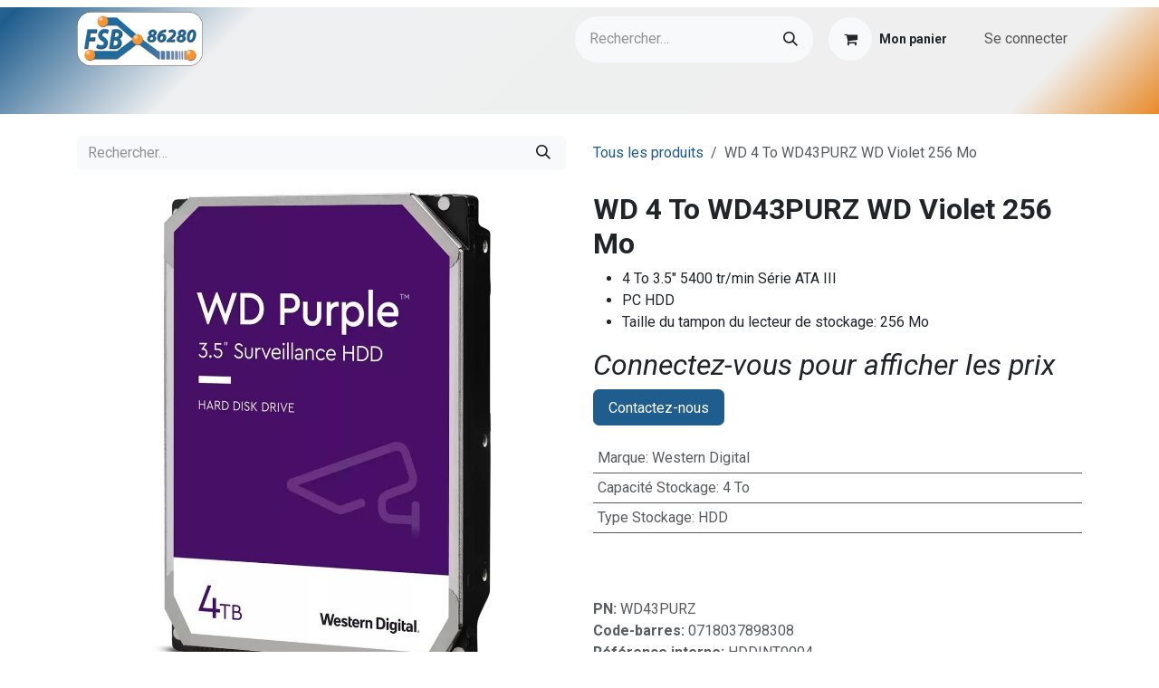

--- FILE ---
content_type: text/html; charset=utf-8
request_url: https://www.fsb86280.fr/shop/hddint0004-wd-4-to-wd43purz-wd-violet-256-mo-681
body_size: 10026
content:

        

    
        
<!DOCTYPE html>
<html lang="fr-FR" data-website-id="1" data-main-object="product.template(681,)" data-add2cart-redirect="1">
    <head>
        <meta charset="utf-8"/>
        <meta http-equiv="X-UA-Compatible" content="IE=edge"/>
        <meta name="viewport" content="width=device-width, initial-scale=1"/>
        <meta name="generator" content="Odoo"/>
            
        <meta property="og:type" content="website"/>
        <meta property="og:title" content="WD 4 To WD43PURZ WD Violet 256 Mo"/>
        <meta property="og:site_name" content="FSB86280"/>
        <meta property="og:url" content="https://www.fsb86280.fr/shop/hddint0004-wd-4-to-wd43purz-wd-violet-256-mo-681"/>
        <meta property="og:image" content="https://www.fsb86280.fr/web/image/product.template/681/image_1024?unique=6ad90f2"/>
        <meta property="og:description"/>
            
        <meta name="twitter:card" content="summary_large_image"/>
        <meta name="twitter:title" content="WD 4 To WD43PURZ WD Violet 256 Mo"/>
        <meta name="twitter:image" content="https://www.fsb86280.fr/web/image/product.template/681/image_1024?unique=6ad90f2"/>
        <meta name="twitter:description"/>
        
        <link rel="canonical" href="https://www.fsb86280.fr/shop/hddint0004-wd-4-to-wd43purz-wd-violet-256-mo-681"/>
        
        <link rel="preconnect" href="https://fonts.gstatic.com/" crossorigin=""/>
        <title>WD 4 To WD43PURZ WD Violet 256 Mo | FSB86280</title>
        <link type="image/x-icon" rel="shortcut icon" href="/web/image/website/1/favicon?unique=0c9d07b"/>
        <link rel="preload" href="/web/static/src/libs/fontawesome/fonts/fontawesome-webfont.woff2?v=4.7.0" as="font" crossorigin=""/>
        <link type="text/css" rel="stylesheet" href="/web/assets/1/f912013/web.assets_frontend.min.css"/>
        <script id="web.layout.odooscript" type="text/javascript">
            var odoo = {
                csrf_token: "a96553369d1224f3a7f386d3a1aadbdb94de685fo1800315687",
                debug: "",
            };
        </script>
        <script type="text/javascript">
            odoo.__session_info__ = {"is_admin": false, "is_system": false, "is_public": true, "is_internal_user": false, "is_website_user": true, "uid": null, "is_frontend": true, "profile_session": null, "profile_collectors": null, "profile_params": null, "show_effect": true, "currencies": {"125": {"symbol": "\u20ac", "position": "after", "digits": [69, 2]}}, "quick_login": true, "bundle_params": {"lang": "fr_FR", "website_id": 1}, "test_mode": false, "websocket_worker_version": "18.0-7", "translationURL": "/website/translations", "cache_hashes": {"translations": "f37e19ec4ed7cecde94cf2421efb14d0c84a18a6"}, "geoip_country_code": "US", "geoip_phone_code": 1, "lang_url_code": "fr"};
            if (!/(^|;\s)tz=/.test(document.cookie)) {
                const userTZ = Intl.DateTimeFormat().resolvedOptions().timeZone;
                document.cookie = `tz=${userTZ}; path=/`;
            }
        </script>
        <script type="text/javascript" defer="defer" src="/web/assets/1/993eb2c/web.assets_frontend_minimal.min.js" onerror="__odooAssetError=1"></script>
        <script type="text/javascript" defer="defer" data-src="/web/assets/1/96d301d/web.assets_frontend_lazy.min.js" onerror="__odooAssetError=1"></script>
        
                    <script>
                        
            
                if (!window.odoo) {
                    window.odoo = {};
                }
                odoo.__session_info__ = odoo.__session_info__ || {
                    websocket_worker_version: "18.0-7"
                }
                odoo.__session_info__ = Object.assign(odoo.__session_info__, {
                    livechatData: {
                        isAvailable: false,
                        serverUrl: "https://www.fsb86280.fr",
                        options: {},
                    },
                });
            
                    </script>
        
    </head>
    <body>



        <div id="wrapwrap" class="   ">
            <a class="o_skip_to_content btn btn-primary rounded-0 visually-hidden-focusable position-absolute start-0" href="#wrap">Se rendre au contenu</a>
                <header id="top" data-anchor="true" data-name="Header" data-extra-items-toggle-aria-label="Bouton d&#39;éléments supplémentaires" class="   o_header_standard" style=" ">
                    
    <nav data-name="Navbar" aria-label="Main" class="navbar navbar-expand-lg navbar-light o_colored_level o_cc o_header_force_no_radius d-none d-lg-block p-0 shadow-sm ">
        

            <div id="o_main_nav" class="o_main_nav">
                <div class="o_header_hide_on_scroll">
                    <div aria-label="Haut" class="o_header_sales_two_top py-1">
                        <ul class="navbar-nav container d-grid h-100 px-3 o_grid_header_3_cols">
                            
                            
        <li data-name="Language Selector" class="o_header_language_selector ">
        
        
        </li>
                            
                            
                            <li class="o_header_sales_two_txt_elts_placeholder"></li>
                            
                            
                            <li class="o_header_sales_two_social_links_placeholder"></li>
                        </ul>
                    </div>
                    <div aria-label="Moyen" class="container d-flex justify-content-between align-items-center py-1">
                        
    <a data-name="Navbar Logo" href="/" class="navbar-brand logo me-4">
            
            <span role="img" aria-label="Logo of FSB86280" title="FSB86280"><img src="/web/image/website/1/logo/FSB86280?unique=0c9d07b" class="img img-fluid" width="95" height="40" alt="FSB86280" loading="lazy"/></span>
        </a>
    
                        <ul class="navbar-nav align-items-center gap-1">
                            
                            
        <li class="">
    <form method="get" class="o_searchbar_form s_searchbar_input " action="/website/search" data-snippet="s_searchbar_input">
            <div role="search" class="input-group ">
        <input type="search" name="search" class="search-query form-control oe_search_box rounded-start-pill ps-3 text-bg-light border-0 bg-light" placeholder="Rechercher…" value="" data-search-type="all" data-limit="5" data-display-image="true" data-display-description="true" data-display-extra-link="true" data-display-detail="true" data-order-by="name asc"/>
        <button type="submit" aria-label="Rechercher" title="Rechercher" class="btn oe_search_button rounded-end-pill p-3 bg-o-color-3 lh-1">
            <i class="oi oi-search"></i>
        </button>
    </div>

            <input name="order" type="hidden" class="o_search_order_by" value="name asc"/>
            
    
        </form>
        </li>
                            
        
            <li class=" divider d-none"></li> 
            <li class="o_wsale_my_cart  ">
                <a href="/shop/cart" aria-label="Panier eCommerce" class="btn d-flex align-items-center fw-bold text-reset o_navlink_background_hover">
                    <div class="position-relative me-2 rounded-circle border p-2 bg-o-color-3 o_border_contrast">
                        <i class="fa fa-shopping-cart fa-stack"></i>
                        <sup class="my_cart_quantity badge bg-primary position-absolute top-0 end-0 mt-n1 me-n1 rounded-pill d-none" data-order-id="">0</sup>
                    </div>
                    <span class="small">Mon panier</span>
                </a>
            </li>
        
            <li class=" o_no_autohide_item">
                <a href="/web/login" class="nav-link o_nav_link_btn ms-2 border px-3">Se connecter</a>
            </li>
                            
        
        
                        </ul>
                    </div>
                </div>
                <div aria-label="Bas" class="border-top o_border_contrast">
                    <div class="container d-flex justify-content-between">
                        
    <ul role="menu" id="top_menu" class="nav navbar-nav top_menu o_menu_loading align-items-center me-4 py-1">
        

                            
    <li role="presentation" class="nav-item">
        <a role="menuitem" href="/" class="nav-link ">
            <span>Page d&#39;accueil</span>
        </a>
    </li>
    <li role="presentation" class="nav-item">
        <a role="menuitem" href="/boutique" class="nav-link ">
            <span>Boutique</span>
        </a>
    </li>
    <li role="presentation" class="nav-item">
        <a role="menuitem" href="/logitech" class="nav-link ">
            <span>Logitech</span>
        </a>
    </li>
    <li role="presentation" class="nav-item">
        <a role="menuitem" href="/port-designs" class="nav-link ">
            <span>PORT Designs</span>
        </a>
    </li>
    <li role="presentation" class="nav-item">
        <a role="menuitem" href="/bonnes-affaires" class="nav-link ">
            <span>Bonnes Affaires</span>
        </a>
    </li>
                        
    </ul>
                        
                        <ul class="navbar-nav">
                        </ul>
                    </div>
                </div>
            </div>
        
    </nav>
    <nav data-name="Navbar" aria-label="Mobile" class="navbar  navbar-light o_colored_level o_cc o_header_mobile d-block d-lg-none shadow-sm o_header_force_no_radius">
        

        <div class="o_main_nav container flex-wrap justify-content-between">
            
    <a data-name="Navbar Logo" href="/" class="navbar-brand logo ">
            
            <span role="img" aria-label="Logo of FSB86280" title="FSB86280"><img src="/web/image/website/1/logo/FSB86280?unique=0c9d07b" class="img img-fluid" width="95" height="40" alt="FSB86280" loading="lazy"/></span>
        </a>
    
            <ul class="o_header_mobile_buttons_wrap navbar-nav flex-row align-items-center gap-2 mb-0">
        
            <li class=" divider d-none"></li> 
            <li class="o_wsale_my_cart  ">
                <a href="/shop/cart" aria-label="Panier eCommerce" class="o_navlink_background_hover btn position-relative rounded-circle border-0 p-1 text-reset">
                    <div class="">
                        <i class="fa fa-shopping-cart fa-stack"></i>
                        <sup class="my_cart_quantity badge bg-primary position-absolute top-0 end-0 mt-n1 me-n1 rounded-pill d-none" data-order-id="">0</sup>
                    </div>
                </a>
            </li>
        
                <li class="o_not_editable">
                    <button class="nav-link btn me-auto p-2" type="button" data-bs-toggle="offcanvas" data-bs-target="#top_menu_collapse_mobile" aria-controls="top_menu_collapse_mobile" aria-expanded="false" aria-label="Toggle navigation">
                        <span class="navbar-toggler-icon"></span>
                    </button>
                </li>
            </ul>
            <div id="top_menu_collapse_mobile" class="offcanvas offcanvas-end o_navbar_mobile">
                <div class="offcanvas-header justify-content-end o_not_editable">
                    <button type="button" class="nav-link btn-close" data-bs-dismiss="offcanvas" aria-label="Fermer"></button>
                </div>
                <div class="offcanvas-body d-flex flex-column justify-content-between h-100 w-100">
                    <ul class="navbar-nav">
                        
                        
        <li class="">
    <form method="get" class="o_searchbar_form s_searchbar_input " action="/website/search" data-snippet="s_searchbar_input">
            <div role="search" class="input-group mb-3">
        <input type="search" name="search" class="search-query form-control oe_search_box rounded-start-pill text-bg-light ps-3 border-0 bg-light" placeholder="Rechercher…" value="" data-search-type="all" data-limit="0" data-display-image="true" data-display-description="true" data-display-extra-link="true" data-display-detail="true" data-order-by="name asc"/>
        <button type="submit" aria-label="Rechercher" title="Rechercher" class="btn oe_search_button rounded-end-pill bg-o-color-3 pe-3">
            <i class="oi oi-search"></i>
        </button>
    </div>

            <input name="order" type="hidden" class="o_search_order_by" value="name asc"/>
            
    
        </form>
        </li>
                        
    <ul role="menu" class="nav navbar-nav top_menu  ">
        

                            
    <li role="presentation" class="nav-item">
        <a role="menuitem" href="/" class="nav-link ">
            <span>Page d&#39;accueil</span>
        </a>
    </li>
    <li role="presentation" class="nav-item">
        <a role="menuitem" href="/boutique" class="nav-link ">
            <span>Boutique</span>
        </a>
    </li>
    <li role="presentation" class="nav-item">
        <a role="menuitem" href="/logitech" class="nav-link ">
            <span>Logitech</span>
        </a>
    </li>
    <li role="presentation" class="nav-item">
        <a role="menuitem" href="/port-designs" class="nav-link ">
            <span>PORT Designs</span>
        </a>
    </li>
    <li role="presentation" class="nav-item">
        <a role="menuitem" href="/bonnes-affaires" class="nav-link ">
            <span>Bonnes Affaires</span>
        </a>
    </li>
                        
    </ul>
                        
                        
                    </ul>
                    <ul class="navbar-nav gap-2 mt-3 w-100">
                        
        <li data-name="Language Selector" class="o_header_language_selector ">
        
        
        </li>
                        
            <li class=" o_no_autohide_item">
                <a href="/web/login" class="nav-link o_nav_link_btn w-100 border text-center">Se connecter</a>
            </li>
                        
        
        
                        
                    </ul>
                </div>
            </div>
        </div>
    
    </nav>
    
        </header>
                <main>
                    
            <div itemscope="itemscope" itemtype="http://schema.org/Product" id="wrap" class="js_sale o_wsale_product_page ecom-zoomable zoomodoo-next" data-ecom-zoom-click="1">
                <div class="oe_structure oe_empty oe_structure_not_nearest" id="oe_structure_website_sale_product_1" data-editor-message="DROP BUILDING BLOCKS HERE TO MAKE THEM AVAILABLE ACROSS ALL PRODUCTS"></div><section id="product_detail" class="container py-4 oe_website_sale " data-view-track="1">
                    <div class="row align-items-center">
                        <div class="col-lg-6 d-flex align-items-center">
                            <div class="d-flex justify-content-between w-100">
    <form method="get" class="o_searchbar_form s_searchbar_input o_wsale_products_searchbar_form me-auto flex-grow-1 mb-2 mb-lg-0" action="/shop" data-snippet="s_searchbar_input">
            <div role="search" class="input-group me-sm-2">
        <input type="search" name="search" class="search-query form-control oe_search_box border-0 text-bg-light border-0 bg-light" placeholder="Rechercher…" data-search-type="products" data-limit="5" data-display-image="true" data-display-description="true" data-display-extra-link="true" data-display-detail="true" data-order-by="name asc"/>
        <button type="submit" aria-label="Rechercher" title="Rechercher" class="btn oe_search_button btn btn-light">
            <i class="oi oi-search"></i>
        </button>
    </div>

            <input name="order" type="hidden" class="o_search_order_by" value="name asc"/>
            
        
        </form>
        <div class="o_pricelist_dropdown dropdown d-none">
            
                <a role="button" href="#" data-bs-toggle="dropdown" class="dropdown-toggle btn btn-light">
                    Default EUR pricelist
                </a>
                <div class="dropdown-menu" role="menu">
                </div>
            
        </div>
                            </div>
                        </div>
                        <div class="col-lg-6 d-flex align-items-center">
                            <ol class="breadcrumb p-0 mb-2 m-lg-0">
                                <li class="breadcrumb-item o_not_editable">
                                    <a class="" href="/shop"><font style="vertical-align: inherit;"><font style="vertical-align: inherit;"><font style="vertical-align: inherit;"><font style="vertical-align: inherit;"><font style="vertical-align: inherit;"><font style="vertical-align: inherit;"><font style="vertical-align: inherit;"><font style="vertical-align: inherit;">Tous les produits</font></font></font></font></font></font></font></font></a>
                                </li>
                                
                                <li class="breadcrumb-item active">
                                    <span>WD 4 To WD43PURZ WD Violet 256 Mo</span>
                                </li>
                            </ol>
                        </div>
                    </div>
                    <div class="row" id="product_detail_main" data-name="Product Page" data-image_width="50_pc" data-image_layout="carousel">
                        <div class="col-lg-6 mt-lg-4 o_wsale_product_images position-relative">
        <div id="o-carousel-product" data-bs-ride="true" class=" carousel slide position-sticky mb-3 overflow-hidden o_carousel_product_left_indicators d-flex" data-name="Carrousel de produits">
            <div class="o_carousel_product_outer carousel-outer position-relative d-flex align-items-center w-100 overflow-hidden">
                <div class="carousel-inner h-100">
                        <div class="carousel-item h-100 text-center active">
        <div class="position-relative d-inline-flex overflow-hidden m-auto w-100">
            <span class="o_ribbon d-none z-1" style=""></span>
            <div name="o_img_with_max_suggested_width" class="d-flex align-items-start justify-content-center w-100 oe_unmovable"><img src="/web/image/product.product/865/image_1024/%5BHDDINT0004%5D%20WD%204%20To%20WD43PURZ%20WD%20Violet%20256%20Mo?unique=6ad90f2" class="img img-fluid oe_unmovable product_detail_img w-100" alt="WD 4 To WD43PURZ WD Violet 256 Mo" data-zoom="1" data-zoom-image="/web/image/product.product/865/image_1920/%5BHDDINT0004%5D%20WD%204%20To%20WD43PURZ%20WD%20Violet%20256%20Mo?unique=6ad90f2" loading="lazy"/></div>
        </div>
                        </div>
                </div>
            </div>
        </div>
                        </div>
                        <div id="product_details" class="col-lg-6 mt-md-4">
                            <h1 itemprop="name">WD 4 To WD43PURZ WD Violet 256 Mo</h1>
                            <span itemprop="url" style="display:none;">https://www.fsb86280.fr/shop/hddint0004-wd-4-to-wd43purz-wd-violet-256-mo-681</span>
                            <span itemprop="image" style="display:none;">https://www.fsb86280.fr/web/image/product.template/681/image_1920?unique=6ad90f2</span>
                            
                            <div class="oe_structure" placeholder="Une description détaillée et formatée pour promouvoir votre produit sur cette page. Utilisez &#39;/&#39; pour découvrir d&#39;autres fonctionnalités.">

<ul><li>4 To 3.5" 5400 tr/min Série ATA III</li><li>PC HDD</li><li>Taille du tampon du lecteur de stockage: 256 Mo</li></ul>

</div>
                            <form action="/shop/cart/update" method="POST">
                                <input type="hidden" name="csrf_token" value="a96553369d1224f3a7f386d3a1aadbdb94de685fo1800315687"/>
                                <div class="js_product js_main_product mb-3">
                                    <div>
        <div itemprop="offers" itemscope="itemscope" itemtype="http://schema.org/Offer" class="product_price mt-2 mb-3 d-none">
            <h3 class="css_editable_mode_hidden">
                <span class="oe_price" style="white-space: nowrap;" data-oe-type="monetary" data-oe-expression="combination_info[&#39;price&#39;]"><span class="oe_currency_value">0,00</span> €</span>
                <span itemprop="price" style="display:none;">0.0</span>
                <span itemprop="priceCurrency" style="display:none;">EUR</span>
                <span style="text-decoration: line-through; white-space: nowrap;" itemprop="listPrice" class="text-muted oe_default_price ms-1 h5 d-none" data-oe-type="monetary" data-oe-expression="combination_info[&#39;list_price&#39;]"><span class="oe_currency_value">0,00</span> €</span>
        <span class="h6 text-muted">
            Hors taxes
        </span>
            </h3>
        </div>
        <div id="product_unavailable" class="d-flex">
            <h3 class="fst-italic">Connectez-vous pour afficher les prix​</h3>
        </div>
                                    </div>
                                    
                                        <input type="hidden" class="product_id" name="product_id" value="865"/>
                                        <input type="hidden" class="product_template_id" name="product_template_id" value="681"/>
                                        <input type="hidden" class="product_category_id" name="product_category_id" value="15"/>
        <ul class="list-unstyled js_add_cart_variants mb-0 flex-column" data-attribute_exclusions="{&#34;exclusions&#34;: {&#34;2156&#34;: [], &#34;2158&#34;: [], &#34;2323&#34;: []}, &#34;archived_combinations&#34;: [], &#34;parent_exclusions&#34;: {}, &#34;parent_combination&#34;: [], &#34;parent_product_name&#34;: null, &#34;mapped_attribute_names&#34;: {&#34;2156&#34;: &#34;Marque: Western Digital&#34;, &#34;2158&#34;: &#34;Capacit\u00e9 Stockage: 4 To&#34;, &#34;2323&#34;: &#34;Type Stockage: HDD&#34;}}">

                
                <li data-attribute_id="1" data-attribute_name="Marque" data-attribute_display_type="select" class="variant_attribute d-none">

                    
                    <strong class="attribute_name">Marque</strong>

                        <select data-attribute_id="1" class="form-select css_attribute_select o_wsale_product_attribute js_variant_change always " name="ptal-1738">
                                <option value="2156" data-attribute-value-id="75" data-value_id="2156" data-value_name="Western Digital" data-attribute_name="Marque" selected="True" data-is_single="True">
                                    <span>Western Digital</span>
                                </option>
                        </select>
                </li>

                
                <li data-attribute_id="6" data-attribute_name="Capacité Stockage" data-attribute_display_type="select" class="variant_attribute d-none">

                    
                    <strong class="attribute_name">Capacité Stockage</strong>

                        <select data-attribute_id="6" class="form-select css_attribute_select o_wsale_product_attribute js_variant_change always " name="ptal-1739">
                                <option value="2158" data-attribute-value-id="98" data-value_id="2158" data-value_name="4 To" data-attribute_name="Capacité Stockage" selected="True" data-is_single="True">
                                    <span>4 To</span>
                                </option>
                        </select>
                </li>

                
                <li data-attribute_id="5" data-attribute_name="Type Stockage" data-attribute_display_type="select" class="variant_attribute d-none">

                    
                    <strong class="attribute_name">Type Stockage</strong>

                        <select data-attribute_id="5" class="form-select css_attribute_select o_wsale_product_attribute js_variant_change always " name="ptal-1863">
                                <option value="2323" data-attribute-value-id="92" data-value_id="2323" data-value_name="HDD" data-attribute_name="Type Stockage" selected="True" data-is_single="True">
                                    <span>HDD</span>
                                </option>
                        </select>
                </li>
        </ul>
                                    
                                    <p class="css_not_available_msg alert alert-warning">Cette combinaison n'existe pas.</p>
                                    <div id="o_wsale_cta_wrapper" class="d-flex flex-wrap align-items-center">
            <div contenteditable="false" class="css_quantity input-group d-none me-2 mb-2 align-middle">
                <a class="btn btn-link js_add_cart_json" aria-label="Supprimer" title="Supprimer" href="#">
                    <i class="fa fa-minus"></i>
                </a>
                <input type="text" class="form-control quantity text-center" data-min="1" name="add_qty" value="1"/>
                <a class="btn btn-link float_left js_add_cart_json" aria-label="Ajouter" title="Ajouter" href="#">
                    <i class="fa fa-plus"></i>
                </a>
            </div>
                                        <div id="add_to_cart_wrap" class="d-none align-items-center mb-2 me-auto">
                                            <a data-animation-selector=".o_wsale_product_images" role="button" id="add_to_cart" href="#" class="btn btn-primary js_check_product a-submit flex-grow-1">
                                                <i class="fa fa-shopping-cart me-2"><font style="vertical-align: inherit;"><font style="vertical-align: inherit;"></font></font></i><font style="vertical-align: inherit;"><font style="vertical-align: inherit;"><font style="vertical-align: inherit;"><font style="vertical-align: inherit;"><font style="vertical-align: inherit;"><font style="vertical-align: inherit;"><font style="vertical-align: inherit;"><font style="vertical-align: inherit;"><font style="vertical-align: inherit;"><font style="vertical-align: inherit;"><font style="vertical-align: inherit;"><font style="vertical-align: inherit;"><font style="vertical-align: inherit;"><font style="vertical-align: inherit;"><font style="vertical-align: inherit;"><font style="vertical-align: inherit;"><font style="vertical-align: inherit;"><font style="vertical-align: inherit;">
                                                Ajouter au panier
                                            </font></font></font></font></font></font></font></font></font></font></font></font></font></font></font></font></font></font></a>
                                        </div>
                                        <div id="product_option_block" class="d-flex flex-wrap w-100"></div>
                                    </div>
            <div class="availability_messages o_not_editable"></div>
                                    <div id="contact_us_wrapper" class="d-flex oe_structure oe_structure_solo ">
                                        <section class="s_text_block" data-snippet="s_text_block" data-name="Text">
                                            <div class="container">
                                                <a class="btn btn-primary btn_cta" href="/contactus"><font style="vertical-align: inherit;"><font style="vertical-align: inherit;"><font style="vertical-align: inherit;"><font style="vertical-align: inherit;"><font style="vertical-align: inherit;"><font style="vertical-align: inherit;"><font style="vertical-align: inherit;"><font style="vertical-align: inherit;">Contactez-nous
                                                </font></font></font></font></font></font></font></font></a>
                                            </div>
                                        </section>
                                    </div>
        <div class="o_product_tags o_field_tags d-flex flex-wrap align-items-center gap-2 mb-2 mt-1">
        </div>
                                </div>
                            </form>
                            <div id="product_attributes_simple">
                                <table class="table table-sm text-muted ">
                                        <tr>
                                            <td>
                                                <span>Marque</span>:
                                                    <span>Western Digital</span>
                                            </td>
                                        </tr>
                                        <tr>
                                            <td>
                                                <span>Capacité Stockage</span>:
                                                    <span>4 To</span>
                                            </td>
                                        </tr>
                                        <tr>
                                            <td>
                                                <span>Type Stockage</span>:
                                                    <span>HDD</span>
                                            </td>
                                        </tr>
                                </table>
                            </div>
                            <div id="o_product_terms_and_share" class="d-flex justify-content-between flex-column flex-md-row align-items-md-end mb-3">
            <p class="text-muted mb-0"><br/></p>
                            </div>
            <input id="wsale_user_email" type="hidden" value=""/>
                <hr/>
                <p class="text-muted">
                        <b>PN: </b>
                            <span data-oe-type="char" data-oe-expression="product[field.name]">WD43PURZ</span>
                        <br/>
                        <b>Code-barres: </b>
                            <span data-oe-type="char" data-oe-expression="product[field.name]">0718037898308</span>
                        <br/>
                        <b>Référence interne: </b>
                            <span data-oe-type="char" data-oe-expression="product[field.name]">HDDINT0004</span>
                        <br/>
                        <b>Fiche Technique: </b>
                            <a target="_blank" class="" href="/web/content/product.template/681/x_studio_fiche_technique?download=1">
                                <i class="fa fa-file"></i>
                            </a>
                        <br/>
                        <b>Deee HT: </b>
                            <span data-oe-type="char" data-oe-expression="product[field.name]">0.10</span>
                        <br/>
                </p>
                        </div>
                    </div>
                </section>
                
            <div class="oe_structure oe_structure_solo oe_unremovable oe_unmovable" id="oe_structure_website_sale_recommended_products">
                <section data-snippet="s_dynamic_snippet_products" class="oe_unmovable oe_unremovable s_dynamic_snippet_products o_wsale_alternative_products s_dynamic pb32 o_colored_level s_product_product_borderless_1 pt0 o_dynamic_empty o_dynamic_snippet_empty" data-name="Alternative Products" data-template-key="website_sale.dynamic_filter_template_product_product_borderless_1" data-product-category-id="all" data-number-of-elements="4" data-number-of-elements-small-devices="1" data-number-of-records="16" data-carousel-interval="5000" data-bs-original-title="" title="" data-filter-id="6">
                    <div class="container o_not_editable">
                        <div class="css_non_editable_mode_hidden">
                            <div class="missing_option_warning alert alert-info rounded-0 fade show d-none d-print-none o_default_snippet_text"><font style="vertical-align: inherit;"><font style="vertical-align: inherit;"><font style="vertical-align: inherit;"><font style="vertical-align: inherit;"><font style="vertical-align: inherit;"><font style="vertical-align: inherit;"><font style="vertical-align: inherit;"><font style="vertical-align: inherit;"><font style="vertical-align: inherit;"><font style="vertical-align: inherit;"><font style="vertical-align: inherit;"><font style="vertical-align: inherit;"><font style="vertical-align: inherit;"><font style="vertical-align: inherit;"><font style="vertical-align: inherit;"><font style="vertical-align: inherit;"><font style="vertical-align: inherit;"><font style="vertical-align: inherit;"><font style="vertical-align: inherit;"><font style="vertical-align: inherit;"><font style="vertical-align: inherit;"><font style="vertical-align: inherit;"><font style="vertical-align: inherit;"><font style="vertical-align: inherit;"><font style="vertical-align: inherit;"><font style="vertical-align: inherit;">
                                Votre snippet dynamique sera affiché ici... Ce message s'affiche parce que vous n'avez pas défini le filtre et le modèle à utiliser.
                            </font></font></font></font></font></font></font></font></font></font></font></font></font></font></font></font></font></font></font></font></font></font></font></font></font></font></div>
                        </div>
                        <div class="dynamic_snippet_template"></div>
                    </div>
                </section>
            </div><div class="oe_structure oe_empty oe_structure_not_nearest mt16" id="oe_structure_website_sale_product_2" data-editor-message="DROP BUILDING BLOCKS HERE TO MAKE THEM AVAILABLE ACROSS ALL PRODUCTS"></div></div>
        
        <div id="o_shared_blocks" class="oe_unremovable"></div>
                </main>
                <footer id="bottom" data-anchor="true" data-name="Footer" class="o_footer o_colored_level o_cc ">
                    <div id="footer" class="oe_structure oe_structure_solo">
            <section class="s_text_block pb16 pt32" data-snippet="s_text_block" data-name="Text">
                <div class="container">
                    <div class="row">
                        <div class="pb16 o_colored_level pt0 col-lg-6">
                            <h5><font style="vertical-align: inherit;"><font style="vertical-align: inherit;"><font style="vertical-align: inherit;"><font style="vertical-align: inherit;"><font style="vertical-align: inherit;"><font style="vertical-align: inherit;"><font style="vertical-align: inherit;"><font style="vertical-align: inherit;"><font style="vertical-align: inherit;"><font style="vertical-align: inherit;"><font style="vertical-align: inherit;"><font style="vertical-align: inherit;"><font style="vertical-align: inherit;"><font style="vertical-align: inherit;"><font style="vertical-align: inherit;"><font style="vertical-align: inherit;"><strong><span class="h4-fs"><font style="vertical-align: inherit;"><font style="vertical-align: inherit;"><font style="vertical-align: inherit;"><font style="vertical-align: inherit;"><font style="vertical-align: inherit;"><font style="vertical-align: inherit;" class="text-o-color-5">Ressources</font></font></font></font></font></font></span></strong></font></font></font></font></font></font></font></font></font></font></font></font></font></font></font></font></h5>
                            <ul><li><a href="/sav" data-bs-original-title="" title=""><font class="text-o-color-5">SAV</font></a></li><li><a href="/infosec-guide-de-choix-onduleurs" data-bs-original-title="" title=""><font class="text-o-color-5">Guide de choix onduleurs Infosec</font></a></li><li><a href="/epson-print-performance"><font class="text-o-color-5">EPSON Print Performance</font></a></li><li><a href="/transports"><font class="text-o-color-5">Transports</font></a></li></ul><ul class="list-unstyled">
                                <li class="list-item py-1"><font class="text-o-color-5">​</font></li>
                                
                            </ul>
                        </div>
                        <div class="pb16 o_colored_level col-lg-3">
                            <h5><font style="vertical-align: inherit;" class="text-o-color-5"><font style="vertical-align: inherit;" class="text-o-color-5"><font style="vertical-align: inherit;" class="text-o-color-5"><font style="vertical-align: inherit;" class="text-o-color-5"><font style="vertical-align: inherit;" class="text-o-color-5"><font style="vertical-align: inherit;" class="text-o-color-5"><font style="vertical-align: inherit;" class="text-o-color-5"><font style="vertical-align: inherit;" class="text-o-color-5"><font style="vertical-align: inherit;" class="text-o-color-5"><font style="vertical-align: inherit;" class="text-o-color-5"><font style="vertical-align: inherit;" class="text-o-color-5"><font style="vertical-align: inherit;" class="text-o-color-5"><font style="vertical-align: inherit;" class="text-o-color-5"><font style="vertical-align: inherit;" class="text-o-color-5"><font style="vertical-align: inherit;" class="text-o-color-5"><font style="vertical-align: inherit;" class="text-o-color-5"><strong><span class="h4-fs"><font style="vertical-align: inherit;" class="text-o-color-5"><font style="vertical-align: inherit;" class="text-o-color-5"><font style="vertical-align: inherit;" class="text-o-color-5"><font style="vertical-align: inherit;" class="text-o-color-5"><font style="vertical-align: inherit;" class="text-o-color-5"><font style="vertical-align: inherit;" class="text-o-color-5">A propos de FSB86280</font></font></font></font></font></font></span></strong></font></font></font></font></font></font></font></font></font></font></font></font></font></font></font></font><br/></h5>
                            <p><a href="/terms"><font style="vertical-align: inherit;" class="text-o-color-5"><font style="vertical-align: inherit;" class="text-o-color-5"><font style="vertical-align: inherit;" class="text-o-color-5"><font style="vertical-align: inherit;" class="text-o-color-5"><font style="vertical-align: inherit;" class="text-o-color-5"><font style="vertical-align: inherit;" class="text-o-color-5"><font style="vertical-align: inherit;" class="text-o-color-5"><font style="vertical-align: inherit;" class="text-o-color-5"><font style="vertical-align: inherit;" class="text-o-color-5"><font style="vertical-align: inherit;" class="text-o-color-5"><font style="vertical-align: inherit;" class="text-o-color-5"><font style="vertical-align: inherit;" class="text-o-color-5"><font style="vertical-align: inherit;" class="text-o-color-5"><font style="vertical-align: inherit;" class="text-o-color-5"><font style="vertical-align: inherit;" class="text-o-color-5"><font style="vertical-align: inherit;" class="text-o-color-5"><font style="vertical-align: inherit;" class="text-o-color-5"><font style="vertical-align: inherit;" class="text-o-color-5"><font style="vertical-align: inherit;" class="text-o-color-5"><font style="vertical-align: inherit;" class="text-o-color-5"><font style="vertical-align: inherit;" class="text-o-color-5"><font style="vertical-align: inherit;" class="text-o-color-5">CGV</font></font></font></font></font></font></font></font></font></font></font></font></font></font></font></font></font></font></font></font></font></font></a><br/></p><ul class="list-unstyled">
                                <li class="py-1"><a href="/mentions-legales" data-bs-original-title="" title=""><font class="text-o-color-5">Mentions légales</font></a></li>
                                <li class="py-1"><a href="/cgu" data-bs-original-title="" title=""><font class="text-o-color-5">CGU</font></a></li><li class="py-1"><a href="/cookie-policy"><font class="text-o-color-5">Cookies</font></a></li>
                            </ul>
                        </div>
                        
                        
                        <div class="col-lg-3 pb16 o_colored_level">
                            <h5><font style="vertical-align: inherit;" class="text-o-color-5"><font style="vertical-align: inherit;" class="text-o-color-5"><font style="vertical-align: inherit;" class="text-o-color-5"><font style="vertical-align: inherit;" class="text-o-color-5"><font style="vertical-align: inherit;" class="text-o-color-5"><font style="vertical-align: inherit;" class="text-o-color-5"><font style="vertical-align: inherit;" class="text-o-color-5"><font style="vertical-align: inherit;" class="text-o-color-5"><font style="vertical-align: inherit;" class="text-o-color-5"><font style="vertical-align: inherit;" class="text-o-color-5"><font style="vertical-align: inherit;" class="text-o-color-5"><font style="vertical-align: inherit;" class="text-o-color-5"><font style="vertical-align: inherit;" class="text-o-color-5"><font style="vertical-align: inherit;" class="text-o-color-5"><font style="vertical-align: inherit;" class="text-o-color-5"><font style="vertical-align: inherit;" class="text-o-color-5"><strong><span class="h4-fs"><font style="vertical-align: inherit;" class="text-o-color-5"><font style="vertical-align: inherit;" class="text-o-color-5"><font style="vertical-align: inherit;" class="text-o-color-5"><font style="vertical-align: inherit;" class="text-o-color-5"><font style="vertical-align: inherit;" class="text-o-color-5"><font style="vertical-align: inherit;" class="text-o-color-5">FSB86280</font></font></font></font></font></font></span></strong></font></font></font></font></font></font></font></font></font></font></font></font></font></font></font></font><br/></h5>
                            <p class="text-muted"><font style="vertical-align: inherit;" class="text-o-color-5"><font style="vertical-align: inherit;" class="text-o-color-5"><font style="vertical-align: inherit;" class="text-o-color-5"><font style="vertical-align: inherit;" class="text-o-color-5"><font style="vertical-align: inherit;" class="text-o-color-5"><font style="vertical-align: inherit;" class="text-o-color-5"><font style="vertical-align: inherit;" class="text-o-color-5"><font style="vertical-align: inherit;" class="text-o-color-5"><font style="vertical-align: inherit;" class="text-o-color-5"><font style="vertical-align: inherit;" class="text-o-color-5"><font style="vertical-align: inherit;" class="text-o-color-5"><font style="vertical-align: inherit;" class="text-o-color-5"><font style="vertical-align: inherit;" class="text-o-color-5"><font style="vertical-align: inherit;" class="text-o-color-5"><font style="vertical-align: inherit;" class="text-o-color-5"><font style="vertical-align: inherit;" class="text-o-color-5"><font style="vertical-align: inherit;" class="text-o-color-5"><font style="vertical-align: inherit;" class="text-o-color-5"><font style="vertical-align: inherit;" class="text-o-color-5"><font style="vertical-align: inherit;" class="text-o-color-5"><font style="vertical-align: inherit;" class="text-o-color-5"><font style="vertical-align: inherit;" class="text-o-color-5">175 avenue des hauts de la chaume </font></font></font></font></font></font></font></font></font></font></font></font></font></font></font></font></font></font></font></font></font></font><br/><font style="vertical-align: inherit;" class="text-o-color-5"><font style="vertical-align: inherit;" class="text-o-color-5"><font style="vertical-align: inherit;" class="text-o-color-5"><font style="vertical-align: inherit;" class="text-o-color-5"><font style="vertical-align: inherit;" class="text-o-color-5"><font style="vertical-align: inherit;" class="text-o-color-5"><font style="vertical-align: inherit;" class="text-o-color-5"><font style="vertical-align: inherit;" class="text-o-color-5"><font style="vertical-align: inherit;" class="text-o-color-5"><font style="vertical-align: inherit;" class="text-o-color-5"><font style="vertical-align: inherit;" class="text-o-color-5"><font style="vertical-align: inherit;" class="text-o-color-5"><font style="vertical-align: inherit;" class="text-o-color-5"><font style="vertical-align: inherit;" class="text-o-color-5"><font style="vertical-align: inherit;" class="text-o-color-5"><font style="vertical-align: inherit;" class="text-o-color-5"><font style="vertical-align: inherit;" class="text-o-color-5"><font style="vertical-align: inherit;" class="text-o-color-5"><font style="vertical-align: inherit;" class="text-o-color-5"><font style="vertical-align: inherit;" class="text-o-color-5"><font style="vertical-align: inherit;" class="text-o-color-5"><font style="vertical-align: inherit;" class="text-o-color-5">86280 SAINT-BENOIT&nbsp; </font></font></font></font></font></font></font></font></font></font></font></font></font></font></font></font></font></font></font></font></font></font><br/><font style="vertical-align: inherit;" class="text-o-color-5"><font style="vertical-align: inherit;" class="text-o-color-5"><font style="vertical-align: inherit;" class="text-o-color-5"><font style="vertical-align: inherit;" class="text-o-color-5"><font style="vertical-align: inherit;" class="text-o-color-5"><font style="vertical-align: inherit;" class="text-o-color-5"><font style="vertical-align: inherit;" class="text-o-color-5"><font style="vertical-align: inherit;" class="text-o-color-5"><font style="vertical-align: inherit;" class="text-o-color-5"><font style="vertical-align: inherit;" class="text-o-color-5"><font style="vertical-align: inherit;" class="text-o-color-5"><font style="vertical-align: inherit;" class="text-o-color-5"><font style="vertical-align: inherit;" class="text-o-color-5"><font style="vertical-align: inherit;" class="text-o-color-5"><font style="vertical-align: inherit;" class="text-o-color-5"><font style="vertical-align: inherit;" class="text-o-color-5"><font style="vertical-align: inherit;" class="text-o-color-5"><font style="vertical-align: inherit;" class="text-o-color-5"><font style="vertical-align: inherit;" class="text-o-color-5"><font style="vertical-align: inherit;" class="text-o-color-5"><font style="vertical-align: inherit;" class="text-o-color-5"><font style="vertical-align: inherit;" class="text-o-color-5">France</font></font></font></font></font></font></font></font></font></font></font></font></font></font></font></font></font></font></font></font></font></font></p><ul class="list-unstyled"><li class="py-1"><i class="fa fa-1x fa-fw fa-envelope me-2"></i><a title="" data-bs-original-title="" href="mailto:contact@fsb86280.fr"><font class="text-o-color-5"><span class="o_animated_text o_animate o_anim_fade_in o_visible" style=""><font style="vertical-align: inherit;" class="text-o-color-5"><font style="vertical-align: inherit;" class="text-o-color-5">contact@fsb86280​.fr​</font></font></span></font></a></li>
                                <li class="py-1"><i class="fa fa-1x fa-fw fa-phone me-2"></i>09 72 40 90 43</li></ul><p class="text-muted"><font class="text-o-color-5">​</font></p>
                        </div>
                    </div>
                </div>
            </section>
        </div>
    <div class="o_footer_copyright o_colored_level o_cc" data-name="Copyright">
                        <div class="container py-3">
                            <div class="row">
                                <div class="col-sm text-center text-sm-start text-muted">
                                    <span class="o_footer_copyright_name me-2">Copyright © FSB86280</span>
        
        
    </div>
                                <div class="col-sm text-center text-sm-end o_not_editable">
        <div class="o_brand_promotion">
        Généré par 
            <a target="_blank" class="badge text-bg-light" href="http://www.odoo.com?utm_source=db&amp;utm_medium=website">
                <img alt="Odoo" src="/web/static/img/odoo_logo_tiny.png" width="62" height="20" style="width: auto; height: 1em; vertical-align: baseline;" loading="lazy"/>
            </a>
        - 
                    Le #1 <a target="_blank" href="http://www.odoo.com/app/ecommerce?utm_source=db&amp;utm_medium=website">Open Source eCommerce</a>
                
        </div>
                                </div>
                            </div>
                        </div>
                    </div>
                </footer>
        <div id="website_cookies_bar" class="s_popup o_snippet_invisible o_no_save d-none" data-name="Cookies Bar" data-vcss="001" data-invisible="1">
            <div class="modal modal_shown o_cookies_discrete s_popup_bottom s_popup_no_backdrop" data-show-after="500" data-display="afterDelay" data-consents-duration="999" data-bs-focus="false" data-bs-backdrop="false" data-bs-keyboard="false" tabindex="-1" style="display: none;" aria-hidden="true">
                <div class="modal-dialog d-flex">
                    <div class="modal-content oe_structure"><section class="o_colored_level o_cc o_cc1"><div class="container"><div class="row"><div class="col-lg-8 pt16"><p><span class="pe-1">Nous utilisons des cookies pour vous offrir une meilleure expérience utilisateur sur ce site.</span>﻿<a href="/cookie-policy" class="o_cookies_bar_text_policy btn btn-link btn-sm px-0">﻿Politique en matière de cookies﻿</a>﻿</p></div><div class="col-lg-4 text-end pt16 pb16">﻿<a href="#" id="cookies-consent-essential" role="button" class="js_close_popup btn btn-outline-primary rounded-circle btn-sm px-2">﻿Que les essentiels﻿</a>﻿﻿<a href="#" id="cookies-consent-all" role="button" class="js_close_popup btn btn-outline-primary rounded-circle btn-sm">﻿Je suis d'accord﻿</a>﻿</div></div></div></section></div>
                </div>
            </div>
        </div>
            </div>
            <script id="plausible_script" name="plausible" defer="defer" data-domain="fsb862801.odoo.com" src="https://download.odoo.com/js/plausi_saas.js"></script>
        
        </body>
</html>
    